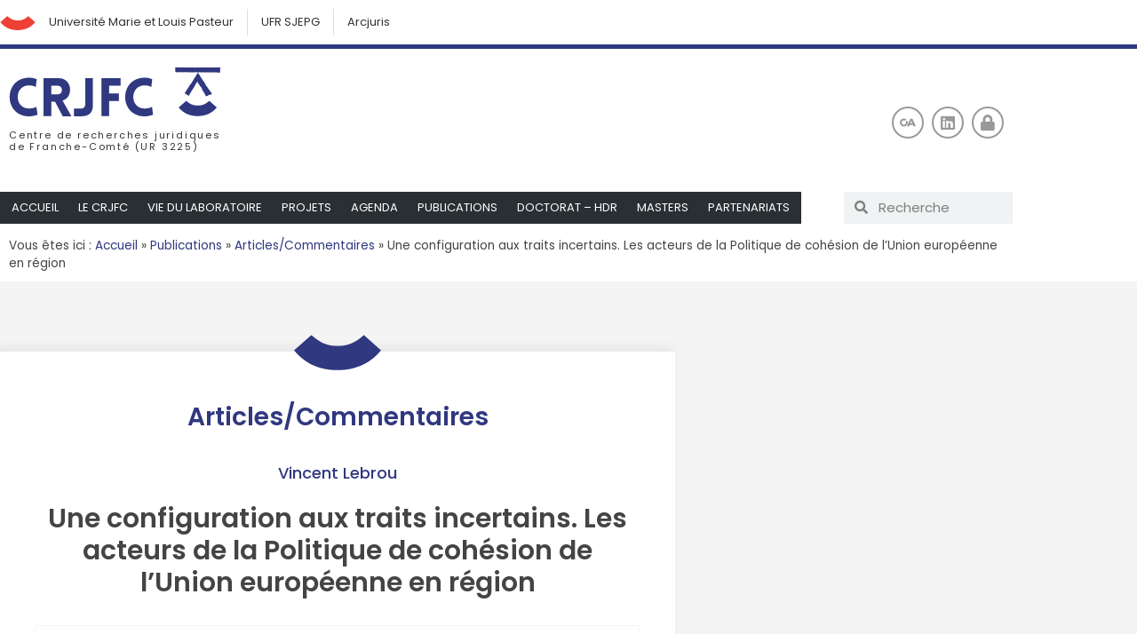

--- FILE ---
content_type: text/html; charset=UTF-8
request_url: http://crjfc.univ-fcomte.fr/2017/07/une-configuration-aux-traits-incertains-les-acteurs-de-la-politique-de-cohesion-de-lunion-europeenne-en-region/
body_size: 97586
content:
<!doctype html><html lang="fr-FR"><head><meta charset="UTF-8"><meta name="viewport" content="width=device-width, initial-scale=1"><link rel="profile" href="http://gmpg.org/xfn/11"><meta name='robots' content='index, follow, max-image-preview:large, max-snippet:-1, max-video-preview:-1' /><style>img:is([sizes="auto" i], [sizes^="auto," i]) { contain-intrinsic-size: 3000px 1500px }</style><link rel="dns-prefetch" href="//tarteaucitron.io"><link rel="preconnect" href="https://tarteaucitron.io" crossorigin=""><script type="text/javascript" src="https://tarteaucitron.io/load.js?domain=crjfc.univ-fcomte.fr&uuid=047b121a1b153d58d45a00ec99ff089ba0d32eef"></script> <title>Une configuration aux traits incertains. Les acteurs de la Politique de cohésion de l’Union européenne en région - CRJFC</title><link rel="canonical" href="http://crjfc.univ-fcomte.fr/2017/07/une-configuration-aux-traits-incertains-les-acteurs-de-la-politique-de-cohesion-de-lunion-europeenne-en-region/" /><meta property="og:locale" content="fr_FR" /><meta property="og:type" content="article" /><meta property="og:title" content="Une configuration aux traits incertains. Les acteurs de la Politique de cohésion de l’Union européenne en région - CRJFC" /><meta property="og:url" content="http://crjfc.univ-fcomte.fr/2017/07/une-configuration-aux-traits-incertains-les-acteurs-de-la-politique-de-cohesion-de-lunion-europeenne-en-region/" /><meta property="og:site_name" content="CRJFC" /><meta property="article:published_time" content="2017-07-03T07:17:00+00:00" /><meta property="article:modified_time" content="2020-01-13T08:18:20+00:00" /><meta property="og:image" content="http://crjfc.univ-fcomte.fr/wp-content/uploads/2020/02/crjfc_rs.jpg" /><meta property="og:image:width" content="1080" /><meta property="og:image:height" content="1080" /><meta property="og:image:type" content="image/jpeg" /><meta name="author" content="Laurent Kondratuk" /><meta name="twitter:card" content="summary_large_image" /><meta name="twitter:creator" content="@_crjfc" /><meta name="twitter:site" content="@_crjfc" /><meta name="twitter:label1" content="Écrit par" /><meta name="twitter:data1" content="Laurent Kondratuk" /> <script type="application/ld+json" class="yoast-schema-graph">{"@context":"https://schema.org","@graph":[{"@type":"Article","@id":"http://crjfc.univ-fcomte.fr/2017/07/une-configuration-aux-traits-incertains-les-acteurs-de-la-politique-de-cohesion-de-lunion-europeenne-en-region/#article","isPartOf":{"@id":"http://crjfc.univ-fcomte.fr/2017/07/une-configuration-aux-traits-incertains-les-acteurs-de-la-politique-de-cohesion-de-lunion-europeenne-en-region/"},"author":{"name":"Laurent Kondratuk","@id":"http://crjfc.univ-fcomte.fr/#/schema/person/e12d9f787009f0826f472637378558c6"},"headline":"Une configuration aux traits incertains. Les acteurs de la Politique de cohésion de l’Union européenne en région","datePublished":"2017-07-03T07:17:00+00:00","dateModified":"2020-01-13T08:18:20+00:00","mainEntityOfPage":{"@id":"http://crjfc.univ-fcomte.fr/2017/07/une-configuration-aux-traits-incertains-les-acteurs-de-la-politique-de-cohesion-de-lunion-europeenne-en-region/"},"wordCount":21,"commentCount":0,"publisher":{"@id":"http://crjfc.univ-fcomte.fr/#organization"},"articleSection":["Articles/Commentaires"],"inLanguage":"fr-FR","potentialAction":[{"@type":"CommentAction","name":"Comment","target":["http://crjfc.univ-fcomte.fr/2017/07/une-configuration-aux-traits-incertains-les-acteurs-de-la-politique-de-cohesion-de-lunion-europeenne-en-region/#respond"]}]},{"@type":"WebPage","@id":"http://crjfc.univ-fcomte.fr/2017/07/une-configuration-aux-traits-incertains-les-acteurs-de-la-politique-de-cohesion-de-lunion-europeenne-en-region/","url":"http://crjfc.univ-fcomte.fr/2017/07/une-configuration-aux-traits-incertains-les-acteurs-de-la-politique-de-cohesion-de-lunion-europeenne-en-region/","name":"Une configuration aux traits incertains. Les acteurs de la Politique de cohésion de l’Union européenne en région - CRJFC","isPartOf":{"@id":"http://crjfc.univ-fcomte.fr/#website"},"datePublished":"2017-07-03T07:17:00+00:00","dateModified":"2020-01-13T08:18:20+00:00","breadcrumb":{"@id":"http://crjfc.univ-fcomte.fr/2017/07/une-configuration-aux-traits-incertains-les-acteurs-de-la-politique-de-cohesion-de-lunion-europeenne-en-region/#breadcrumb"},"inLanguage":"fr-FR","potentialAction":[{"@type":"ReadAction","target":["http://crjfc.univ-fcomte.fr/2017/07/une-configuration-aux-traits-incertains-les-acteurs-de-la-politique-de-cohesion-de-lunion-europeenne-en-region/"]}]},{"@type":"BreadcrumbList","@id":"http://crjfc.univ-fcomte.fr/2017/07/une-configuration-aux-traits-incertains-les-acteurs-de-la-politique-de-cohesion-de-lunion-europeenne-en-region/#breadcrumb","itemListElement":[{"@type":"ListItem","position":1,"name":"Accueil","item":"http://crjfc.univ-fcomte.fr/"},{"@type":"ListItem","position":2,"name":"Publications","item":"http://crjfc.univ-fcomte.fr/publications/"},{"@type":"ListItem","position":3,"name":"Articles/Commentaires","item":"http://crjfc.univ-fcomte.fr/publications/articles/"},{"@type":"ListItem","position":4,"name":"Une configuration aux traits incertains. Les acteurs de la Politique de cohésion de l’Union européenne en région"}]},{"@type":"WebSite","@id":"http://crjfc.univ-fcomte.fr/#website","url":"http://crjfc.univ-fcomte.fr/","name":"CRJFC","description":"Centre de recherches juridiques de l&#039;université de Franche-Comté","publisher":{"@id":"http://crjfc.univ-fcomte.fr/#organization"},"potentialAction":[{"@type":"SearchAction","target":{"@type":"EntryPoint","urlTemplate":"http://crjfc.univ-fcomte.fr/?s={search_term_string}"},"query-input":{"@type":"PropertyValueSpecification","valueRequired":true,"valueName":"search_term_string"}}],"inLanguage":"fr-FR"},{"@type":"Organization","@id":"http://crjfc.univ-fcomte.fr/#organization","name":"CRJFC","url":"http://crjfc.univ-fcomte.fr/","logo":{"@type":"ImageObject","inLanguage":"fr-FR","@id":"http://crjfc.univ-fcomte.fr/#/schema/logo/image/","url":"http://crjfc.univ-fcomte.fr/wp-content/uploads/2019/11/crjfc.svg","contentUrl":"http://crjfc.univ-fcomte.fr/wp-content/uploads/2019/11/crjfc.svg","width":312,"height":74,"caption":"CRJFC"},"image":{"@id":"http://crjfc.univ-fcomte.fr/#/schema/logo/image/"},"sameAs":["https://x.com/_crjfc"]},{"@type":"Person","@id":"http://crjfc.univ-fcomte.fr/#/schema/person/e12d9f787009f0826f472637378558c6","name":"Laurent Kondratuk","image":{"@type":"ImageObject","inLanguage":"fr-FR","@id":"http://crjfc.univ-fcomte.fr/#/schema/person/image/","url":"https://secure.gravatar.com/avatar/86bfeaee9c54c2e187b5eb81361b548c?s=96&d=mm&r=g","contentUrl":"https://secure.gravatar.com/avatar/86bfeaee9c54c2e187b5eb81361b548c?s=96&d=mm&r=g","caption":"Laurent Kondratuk"}}]}</script> <link rel='dns-prefetch' href='//ajax.googleapis.com' /><link rel="alternate" type="application/rss+xml" title="CRJFC &raquo; Flux" href="http://crjfc.univ-fcomte.fr/feed/" /><link rel="alternate" type="application/rss+xml" title="CRJFC &raquo; Flux des commentaires" href="http://crjfc.univ-fcomte.fr/comments/feed/" /><link rel="alternate" type="application/rss+xml" title="CRJFC &raquo; Une configuration aux traits incertains. Les acteurs de la Politique de cohésion de l’Union européenne en région Flux des commentaires" href="http://crjfc.univ-fcomte.fr/2017/07/une-configuration-aux-traits-incertains-les-acteurs-de-la-politique-de-cohesion-de-lunion-europeenne-en-region/feed/" /> <script defer src="[data-uri]"></script> <link rel='stylesheet' id='embed-pdf-viewer-css' href='http://crjfc.univ-fcomte.fr/wp-content/plugins/embed-pdf-viewer/css/embed-pdf-viewer.css?ver=2.4.6' media='screen' /><style id='wp-emoji-styles-inline-css'>img.wp-smiley, img.emoji {
		display: inline !important;
		border: none !important;
		box-shadow: none !important;
		height: 1em !important;
		width: 1em !important;
		margin: 0 0.07em !important;
		vertical-align: -0.1em !important;
		background: none !important;
		padding: 0 !important;
	}</style><link rel='stylesheet' id='wp-block-library-css' href='http://crjfc.univ-fcomte.fr/wp-includes/css/dist/block-library/style.min.css?ver=6.7.4' media='all' /><style id='safe-svg-svg-icon-style-inline-css'>.safe-svg-cover{text-align:center}.safe-svg-cover .safe-svg-inside{display:inline-block;max-width:100%}.safe-svg-cover svg{fill:currentColor;height:100%;max-height:100%;max-width:100%;width:100%}</style><style id='global-styles-inline-css'>:root{--wp--preset--aspect-ratio--square: 1;--wp--preset--aspect-ratio--4-3: 4/3;--wp--preset--aspect-ratio--3-4: 3/4;--wp--preset--aspect-ratio--3-2: 3/2;--wp--preset--aspect-ratio--2-3: 2/3;--wp--preset--aspect-ratio--16-9: 16/9;--wp--preset--aspect-ratio--9-16: 9/16;--wp--preset--color--black: #000000;--wp--preset--color--cyan-bluish-gray: #abb8c3;--wp--preset--color--white: #ffffff;--wp--preset--color--pale-pink: #f78da7;--wp--preset--color--vivid-red: #cf2e2e;--wp--preset--color--luminous-vivid-orange: #ff6900;--wp--preset--color--luminous-vivid-amber: #fcb900;--wp--preset--color--light-green-cyan: #7bdcb5;--wp--preset--color--vivid-green-cyan: #00d084;--wp--preset--color--pale-cyan-blue: #8ed1fc;--wp--preset--color--vivid-cyan-blue: #0693e3;--wp--preset--color--vivid-purple: #9b51e0;--wp--preset--gradient--vivid-cyan-blue-to-vivid-purple: linear-gradient(135deg,rgba(6,147,227,1) 0%,rgb(155,81,224) 100%);--wp--preset--gradient--light-green-cyan-to-vivid-green-cyan: linear-gradient(135deg,rgb(122,220,180) 0%,rgb(0,208,130) 100%);--wp--preset--gradient--luminous-vivid-amber-to-luminous-vivid-orange: linear-gradient(135deg,rgba(252,185,0,1) 0%,rgba(255,105,0,1) 100%);--wp--preset--gradient--luminous-vivid-orange-to-vivid-red: linear-gradient(135deg,rgba(255,105,0,1) 0%,rgb(207,46,46) 100%);--wp--preset--gradient--very-light-gray-to-cyan-bluish-gray: linear-gradient(135deg,rgb(238,238,238) 0%,rgb(169,184,195) 100%);--wp--preset--gradient--cool-to-warm-spectrum: linear-gradient(135deg,rgb(74,234,220) 0%,rgb(151,120,209) 20%,rgb(207,42,186) 40%,rgb(238,44,130) 60%,rgb(251,105,98) 80%,rgb(254,248,76) 100%);--wp--preset--gradient--blush-light-purple: linear-gradient(135deg,rgb(255,206,236) 0%,rgb(152,150,240) 100%);--wp--preset--gradient--blush-bordeaux: linear-gradient(135deg,rgb(254,205,165) 0%,rgb(254,45,45) 50%,rgb(107,0,62) 100%);--wp--preset--gradient--luminous-dusk: linear-gradient(135deg,rgb(255,203,112) 0%,rgb(199,81,192) 50%,rgb(65,88,208) 100%);--wp--preset--gradient--pale-ocean: linear-gradient(135deg,rgb(255,245,203) 0%,rgb(182,227,212) 50%,rgb(51,167,181) 100%);--wp--preset--gradient--electric-grass: linear-gradient(135deg,rgb(202,248,128) 0%,rgb(113,206,126) 100%);--wp--preset--gradient--midnight: linear-gradient(135deg,rgb(2,3,129) 0%,rgb(40,116,252) 100%);--wp--preset--font-size--small: 13px;--wp--preset--font-size--medium: 20px;--wp--preset--font-size--large: 36px;--wp--preset--font-size--x-large: 42px;--wp--preset--spacing--20: 0.44rem;--wp--preset--spacing--30: 0.67rem;--wp--preset--spacing--40: 1rem;--wp--preset--spacing--50: 1.5rem;--wp--preset--spacing--60: 2.25rem;--wp--preset--spacing--70: 3.38rem;--wp--preset--spacing--80: 5.06rem;--wp--preset--shadow--natural: 6px 6px 9px rgba(0, 0, 0, 0.2);--wp--preset--shadow--deep: 12px 12px 50px rgba(0, 0, 0, 0.4);--wp--preset--shadow--sharp: 6px 6px 0px rgba(0, 0, 0, 0.2);--wp--preset--shadow--outlined: 6px 6px 0px -3px rgba(255, 255, 255, 1), 6px 6px rgba(0, 0, 0, 1);--wp--preset--shadow--crisp: 6px 6px 0px rgba(0, 0, 0, 1);}:root { --wp--style--global--content-size: 800px;--wp--style--global--wide-size: 1200px; }:where(body) { margin: 0; }.wp-site-blocks > .alignleft { float: left; margin-right: 2em; }.wp-site-blocks > .alignright { float: right; margin-left: 2em; }.wp-site-blocks > .aligncenter { justify-content: center; margin-left: auto; margin-right: auto; }:where(.wp-site-blocks) > * { margin-block-start: 24px; margin-block-end: 0; }:where(.wp-site-blocks) > :first-child { margin-block-start: 0; }:where(.wp-site-blocks) > :last-child { margin-block-end: 0; }:root { --wp--style--block-gap: 24px; }:root :where(.is-layout-flow) > :first-child{margin-block-start: 0;}:root :where(.is-layout-flow) > :last-child{margin-block-end: 0;}:root :where(.is-layout-flow) > *{margin-block-start: 24px;margin-block-end: 0;}:root :where(.is-layout-constrained) > :first-child{margin-block-start: 0;}:root :where(.is-layout-constrained) > :last-child{margin-block-end: 0;}:root :where(.is-layout-constrained) > *{margin-block-start: 24px;margin-block-end: 0;}:root :where(.is-layout-flex){gap: 24px;}:root :where(.is-layout-grid){gap: 24px;}.is-layout-flow > .alignleft{float: left;margin-inline-start: 0;margin-inline-end: 2em;}.is-layout-flow > .alignright{float: right;margin-inline-start: 2em;margin-inline-end: 0;}.is-layout-flow > .aligncenter{margin-left: auto !important;margin-right: auto !important;}.is-layout-constrained > .alignleft{float: left;margin-inline-start: 0;margin-inline-end: 2em;}.is-layout-constrained > .alignright{float: right;margin-inline-start: 2em;margin-inline-end: 0;}.is-layout-constrained > .aligncenter{margin-left: auto !important;margin-right: auto !important;}.is-layout-constrained > :where(:not(.alignleft):not(.alignright):not(.alignfull)){max-width: var(--wp--style--global--content-size);margin-left: auto !important;margin-right: auto !important;}.is-layout-constrained > .alignwide{max-width: var(--wp--style--global--wide-size);}body .is-layout-flex{display: flex;}.is-layout-flex{flex-wrap: wrap;align-items: center;}.is-layout-flex > :is(*, div){margin: 0;}body .is-layout-grid{display: grid;}.is-layout-grid > :is(*, div){margin: 0;}body{padding-top: 0px;padding-right: 0px;padding-bottom: 0px;padding-left: 0px;}a:where(:not(.wp-element-button)){text-decoration: underline;}:root :where(.wp-element-button, .wp-block-button__link){background-color: #32373c;border-width: 0;color: #fff;font-family: inherit;font-size: inherit;line-height: inherit;padding: calc(0.667em + 2px) calc(1.333em + 2px);text-decoration: none;}.has-black-color{color: var(--wp--preset--color--black) !important;}.has-cyan-bluish-gray-color{color: var(--wp--preset--color--cyan-bluish-gray) !important;}.has-white-color{color: var(--wp--preset--color--white) !important;}.has-pale-pink-color{color: var(--wp--preset--color--pale-pink) !important;}.has-vivid-red-color{color: var(--wp--preset--color--vivid-red) !important;}.has-luminous-vivid-orange-color{color: var(--wp--preset--color--luminous-vivid-orange) !important;}.has-luminous-vivid-amber-color{color: var(--wp--preset--color--luminous-vivid-amber) !important;}.has-light-green-cyan-color{color: var(--wp--preset--color--light-green-cyan) !important;}.has-vivid-green-cyan-color{color: var(--wp--preset--color--vivid-green-cyan) !important;}.has-pale-cyan-blue-color{color: var(--wp--preset--color--pale-cyan-blue) !important;}.has-vivid-cyan-blue-color{color: var(--wp--preset--color--vivid-cyan-blue) !important;}.has-vivid-purple-color{color: var(--wp--preset--color--vivid-purple) !important;}.has-black-background-color{background-color: var(--wp--preset--color--black) !important;}.has-cyan-bluish-gray-background-color{background-color: var(--wp--preset--color--cyan-bluish-gray) !important;}.has-white-background-color{background-color: var(--wp--preset--color--white) !important;}.has-pale-pink-background-color{background-color: var(--wp--preset--color--pale-pink) !important;}.has-vivid-red-background-color{background-color: var(--wp--preset--color--vivid-red) !important;}.has-luminous-vivid-orange-background-color{background-color: var(--wp--preset--color--luminous-vivid-orange) !important;}.has-luminous-vivid-amber-background-color{background-color: var(--wp--preset--color--luminous-vivid-amber) !important;}.has-light-green-cyan-background-color{background-color: var(--wp--preset--color--light-green-cyan) !important;}.has-vivid-green-cyan-background-color{background-color: var(--wp--preset--color--vivid-green-cyan) !important;}.has-pale-cyan-blue-background-color{background-color: var(--wp--preset--color--pale-cyan-blue) !important;}.has-vivid-cyan-blue-background-color{background-color: var(--wp--preset--color--vivid-cyan-blue) !important;}.has-vivid-purple-background-color{background-color: var(--wp--preset--color--vivid-purple) !important;}.has-black-border-color{border-color: var(--wp--preset--color--black) !important;}.has-cyan-bluish-gray-border-color{border-color: var(--wp--preset--color--cyan-bluish-gray) !important;}.has-white-border-color{border-color: var(--wp--preset--color--white) !important;}.has-pale-pink-border-color{border-color: var(--wp--preset--color--pale-pink) !important;}.has-vivid-red-border-color{border-color: var(--wp--preset--color--vivid-red) !important;}.has-luminous-vivid-orange-border-color{border-color: var(--wp--preset--color--luminous-vivid-orange) !important;}.has-luminous-vivid-amber-border-color{border-color: var(--wp--preset--color--luminous-vivid-amber) !important;}.has-light-green-cyan-border-color{border-color: var(--wp--preset--color--light-green-cyan) !important;}.has-vivid-green-cyan-border-color{border-color: var(--wp--preset--color--vivid-green-cyan) !important;}.has-pale-cyan-blue-border-color{border-color: var(--wp--preset--color--pale-cyan-blue) !important;}.has-vivid-cyan-blue-border-color{border-color: var(--wp--preset--color--vivid-cyan-blue) !important;}.has-vivid-purple-border-color{border-color: var(--wp--preset--color--vivid-purple) !important;}.has-vivid-cyan-blue-to-vivid-purple-gradient-background{background: var(--wp--preset--gradient--vivid-cyan-blue-to-vivid-purple) !important;}.has-light-green-cyan-to-vivid-green-cyan-gradient-background{background: var(--wp--preset--gradient--light-green-cyan-to-vivid-green-cyan) !important;}.has-luminous-vivid-amber-to-luminous-vivid-orange-gradient-background{background: var(--wp--preset--gradient--luminous-vivid-amber-to-luminous-vivid-orange) !important;}.has-luminous-vivid-orange-to-vivid-red-gradient-background{background: var(--wp--preset--gradient--luminous-vivid-orange-to-vivid-red) !important;}.has-very-light-gray-to-cyan-bluish-gray-gradient-background{background: var(--wp--preset--gradient--very-light-gray-to-cyan-bluish-gray) !important;}.has-cool-to-warm-spectrum-gradient-background{background: var(--wp--preset--gradient--cool-to-warm-spectrum) !important;}.has-blush-light-purple-gradient-background{background: var(--wp--preset--gradient--blush-light-purple) !important;}.has-blush-bordeaux-gradient-background{background: var(--wp--preset--gradient--blush-bordeaux) !important;}.has-luminous-dusk-gradient-background{background: var(--wp--preset--gradient--luminous-dusk) !important;}.has-pale-ocean-gradient-background{background: var(--wp--preset--gradient--pale-ocean) !important;}.has-electric-grass-gradient-background{background: var(--wp--preset--gradient--electric-grass) !important;}.has-midnight-gradient-background{background: var(--wp--preset--gradient--midnight) !important;}.has-small-font-size{font-size: var(--wp--preset--font-size--small) !important;}.has-medium-font-size{font-size: var(--wp--preset--font-size--medium) !important;}.has-large-font-size{font-size: var(--wp--preset--font-size--large) !important;}.has-x-large-font-size{font-size: var(--wp--preset--font-size--x-large) !important;}
:root :where(.wp-block-pullquote){font-size: 1.5em;line-height: 1.6;}</style><link rel='stylesheet' id='ctf_styles-css' href='http://crjfc.univ-fcomte.fr/wp-content/plugins/custom-twitter-feeds/css/ctf-styles.min.css?ver=2.3.1' media='all' /><link rel='stylesheet' id='wp-hal-style1-css' href='http://crjfc.univ-fcomte.fr/wp-content/plugins/hal/css/style.css?ver=6.7.4' media='all' /><link rel='stylesheet' id='parent-style-css' href='http://crjfc.univ-fcomte.fr/wp-content/themes/hello-elementor/style.css?ver=6.7.4' media='all' /><link rel='stylesheet' id='parent-theme-css' href='http://crjfc.univ-fcomte.fr/wp-content/themes/hello-elementor/footer.php?ver=6.7.4' media='all' /><link rel='stylesheet' id='hello-elementor-css' href='http://crjfc.univ-fcomte.fr/wp-content/themes/hello-elementor/assets/css/reset.css?ver=3.4.6' media='all' /><link rel='stylesheet' id='hello-elementor-theme-style-css' href='http://crjfc.univ-fcomte.fr/wp-content/themes/hello-elementor/assets/css/theme.css?ver=3.4.6' media='all' /><link rel='stylesheet' id='hello-elementor-header-footer-css' href='http://crjfc.univ-fcomte.fr/wp-content/themes/hello-elementor/assets/css/header-footer.css?ver=3.4.6' media='all' /><link rel='stylesheet' id='elementor-frontend-css' href='http://crjfc.univ-fcomte.fr/wp-content/plugins/elementor/assets/css/frontend.min.css?ver=3.34.4' media='all' /><link rel='stylesheet' id='widget-nav-menu-css' href='http://crjfc.univ-fcomte.fr/wp-content/plugins/elementor-pro/assets/css/widget-nav-menu.min.css?ver=3.34.3' media='all' /><link rel='stylesheet' id='widget-image-css' href='http://crjfc.univ-fcomte.fr/wp-content/plugins/elementor/assets/css/widget-image.min.css?ver=3.34.4' media='all' /><link rel='stylesheet' id='widget-search-form-css' href='http://crjfc.univ-fcomte.fr/wp-content/plugins/elementor-pro/assets/css/widget-search-form.min.css?ver=3.34.3' media='all' /><link rel='stylesheet' id='elementor-icons-shared-0-css' href='http://crjfc.univ-fcomte.fr/wp-content/plugins/elementor/assets/lib/font-awesome/css/fontawesome.min.css?ver=5.15.3' media='all' /><link rel='stylesheet' id='elementor-icons-fa-solid-css' href='http://crjfc.univ-fcomte.fr/wp-content/plugins/elementor/assets/lib/font-awesome/css/solid.min.css?ver=5.15.3' media='all' /><link rel='stylesheet' id='widget-social-icons-css' href='http://crjfc.univ-fcomte.fr/wp-content/plugins/elementor/assets/css/widget-social-icons.min.css?ver=3.34.4' media='all' /><link rel='stylesheet' id='e-apple-webkit-css' href='http://crjfc.univ-fcomte.fr/wp-content/plugins/elementor/assets/css/conditionals/apple-webkit.min.css?ver=3.34.4' media='all' /><link rel='stylesheet' id='e-sticky-css' href='http://crjfc.univ-fcomte.fr/wp-content/plugins/elementor-pro/assets/css/modules/sticky.min.css?ver=3.34.3' media='all' /><link rel='stylesheet' id='widget-breadcrumbs-css' href='http://crjfc.univ-fcomte.fr/wp-content/plugins/elementor-pro/assets/css/widget-breadcrumbs.min.css?ver=3.34.3' media='all' /><link rel='stylesheet' id='widget-icon-list-css' href='http://crjfc.univ-fcomte.fr/wp-content/plugins/elementor/assets/css/widget-icon-list.min.css?ver=3.34.4' media='all' /><link rel='stylesheet' id='widget-heading-css' href='http://crjfc.univ-fcomte.fr/wp-content/plugins/elementor/assets/css/widget-heading.min.css?ver=3.34.4' media='all' /><link rel='stylesheet' id='widget-form-css' href='http://crjfc.univ-fcomte.fr/wp-content/plugins/elementor-pro/assets/css/widget-form.min.css?ver=3.34.3' media='all' /><link rel='stylesheet' id='widget-post-info-css' href='http://crjfc.univ-fcomte.fr/wp-content/plugins/elementor-pro/assets/css/widget-post-info.min.css?ver=3.34.3' media='all' /><link rel='stylesheet' id='elementor-icons-fa-regular-css' href='http://crjfc.univ-fcomte.fr/wp-content/plugins/elementor/assets/lib/font-awesome/css/regular.min.css?ver=5.15.3' media='all' /><link rel='stylesheet' id='widget-spacer-css' href='http://crjfc.univ-fcomte.fr/wp-content/plugins/elementor/assets/css/widget-spacer.min.css?ver=3.34.4' media='all' /><link rel='stylesheet' id='widget-post-navigation-css' href='http://crjfc.univ-fcomte.fr/wp-content/plugins/elementor-pro/assets/css/widget-post-navigation.min.css?ver=3.34.3' media='all' /><link rel='stylesheet' id='elementor-icons-css' href='http://crjfc.univ-fcomte.fr/wp-content/plugins/elementor/assets/lib/eicons/css/elementor-icons.min.css?ver=5.46.0' media='all' /><link rel='stylesheet' id='elementor-post-3924-css' href='http://crjfc.univ-fcomte.fr/wp-content/uploads/elementor/css/post-3924.css?ver=1769682874' media='all' /><link rel='stylesheet' id='elementor-post-6-css' href='http://crjfc.univ-fcomte.fr/wp-content/uploads/elementor/css/post-6.css?ver=1769682874' media='all' /><link rel='stylesheet' id='elementor-post-1232-css' href='http://crjfc.univ-fcomte.fr/wp-content/uploads/elementor/css/post-1232.css?ver=1769682874' media='all' /><link rel='stylesheet' id='elementor-post-2403-css' href='http://crjfc.univ-fcomte.fr/wp-content/uploads/elementor/css/post-2403.css?ver=1769682961' media='all' /><link rel='stylesheet' id='sib-front-css-css' href='http://crjfc.univ-fcomte.fr/wp-content/plugins/mailin/css/mailin-front.css?ver=6.7.4' media='all' /><link rel='stylesheet' id='ecs-styles-css' href='http://crjfc.univ-fcomte.fr/wp-content/plugins/ele-custom-skin/assets/css/ecs-style.css?ver=3.1.9' media='all' /><link rel='stylesheet' id='elementor-post-338-css' href='http://crjfc.univ-fcomte.fr/wp-content/uploads/elementor/css/post-338.css?ver=1641996271' media='all' /><link rel='stylesheet' id='elementor-post-580-css' href='http://crjfc.univ-fcomte.fr/wp-content/uploads/elementor/css/post-580.css?ver=1641995992' media='all' /><link rel='stylesheet' id='elementor-post-1306-css' href='http://crjfc.univ-fcomte.fr/wp-content/uploads/elementor/css/post-1306.css?ver=1641996082' media='all' /><link rel='stylesheet' id='elementor-post-2150-css' href='http://crjfc.univ-fcomte.fr/wp-content/uploads/elementor/css/post-2150.css?ver=1575303089' media='all' /><link rel='stylesheet' id='elementor-gf-local-poppins-css' href='http://crjfc.univ-fcomte.fr/wp-content/uploads/elementor/google-fonts/css/poppins.css?ver=1742226092' media='all' /><link rel='stylesheet' id='elementor-icons-fa-brands-css' href='http://crjfc.univ-fcomte.fr/wp-content/plugins/elementor/assets/lib/font-awesome/css/brands.min.css?ver=5.15.3' media='all' /> <script defer src="http://crjfc.univ-fcomte.fr/wp-includes/js/jquery/jquery.min.js?ver=3.7.1" id="jquery-core-js"></script> <script defer src="http://crjfc.univ-fcomte.fr/wp-includes/js/jquery/jquery-migrate.min.js?ver=3.4.1" id="jquery-migrate-js"></script> <script defer id="ecs_ajax_load-js-extra" src="[data-uri]"></script> <script defer src="http://crjfc.univ-fcomte.fr/wp-content/cache/autoptimize/js/autoptimize_single_6a414b257267a883c6dd13b3c66b8596.js?ver=3.1.9" id="ecs_ajax_load-js"></script> <script defer id="sib-front-js-js-extra" src="[data-uri]"></script> <script defer src="http://crjfc.univ-fcomte.fr/wp-content/cache/autoptimize/js/autoptimize_single_84e18e27eece4754ccb51cd2b604c6b5.js?ver=1769355524" id="sib-front-js-js"></script> <script defer src="http://crjfc.univ-fcomte.fr/wp-content/cache/autoptimize/js/autoptimize_single_447712f49ef92d24eda0381882e5f00b.js?ver=3.1.9" id="ecs-script-js"></script> <link rel="https://api.w.org/" href="http://crjfc.univ-fcomte.fr/wp-json/" /><link rel="alternate" title="JSON" type="application/json" href="http://crjfc.univ-fcomte.fr/wp-json/wp/v2/posts/3668" /><link rel="EditURI" type="application/rsd+xml" title="RSD" href="http://crjfc.univ-fcomte.fr/xmlrpc.php?rsd" /><link rel='shortlink' href='http://crjfc.univ-fcomte.fr/?p=3668' /><link rel="alternate" title="oEmbed (JSON)" type="application/json+oembed" href="http://crjfc.univ-fcomte.fr/wp-json/oembed/1.0/embed?url=http%3A%2F%2Fcrjfc.univ-fcomte.fr%2F2017%2F07%2Fune-configuration-aux-traits-incertains-les-acteurs-de-la-politique-de-cohesion-de-lunion-europeenne-en-region%2F" /><link rel="alternate" title="oEmbed (XML)" type="text/xml+oembed" href="http://crjfc.univ-fcomte.fr/wp-json/oembed/1.0/embed?url=http%3A%2F%2Fcrjfc.univ-fcomte.fr%2F2017%2F07%2Fune-configuration-aux-traits-incertains-les-acteurs-de-la-politique-de-cohesion-de-lunion-europeenne-en-region%2F&#038;format=xml" /> <style type="text/css">.ctf {font-family: 'Poppins', san-serif;}</style><meta name="generator" content="Elementor 3.34.4; features: additional_custom_breakpoints; settings: css_print_method-external, google_font-enabled, font_display-auto"><style>.e-con.e-parent:nth-of-type(n+4):not(.e-lazyloaded):not(.e-no-lazyload),
				.e-con.e-parent:nth-of-type(n+4):not(.e-lazyloaded):not(.e-no-lazyload) * {
					background-image: none !important;
				}
				@media screen and (max-height: 1024px) {
					.e-con.e-parent:nth-of-type(n+3):not(.e-lazyloaded):not(.e-no-lazyload),
					.e-con.e-parent:nth-of-type(n+3):not(.e-lazyloaded):not(.e-no-lazyload) * {
						background-image: none !important;
					}
				}
				@media screen and (max-height: 640px) {
					.e-con.e-parent:nth-of-type(n+2):not(.e-lazyloaded):not(.e-no-lazyload),
					.e-con.e-parent:nth-of-type(n+2):not(.e-lazyloaded):not(.e-no-lazyload) * {
						background-image: none !important;
					}
				}</style><link rel="icon" href="http://crjfc.univ-fcomte.fr/wp-content/uploads/2020/02/cropped-crjfc_ico-32x32.png" sizes="32x32" /><link rel="icon" href="http://crjfc.univ-fcomte.fr/wp-content/uploads/2020/02/cropped-crjfc_ico-192x192.png" sizes="192x192" /><link rel="apple-touch-icon" href="http://crjfc.univ-fcomte.fr/wp-content/uploads/2020/02/cropped-crjfc_ico-180x180.png" /><meta name="msapplication-TileImage" content="http://crjfc.univ-fcomte.fr/wp-content/uploads/2020/02/cropped-crjfc_ico-270x270.png" /><style type="text/css" media="screen">@import url( http://crjfc.univ-fcomte.fr/wp-content/themes/crjfc/style.css );</style></head><body class="post-template-default single single-post postid-3668 single-format-standard wp-custom-logo wp-embed-responsive hello-elementor-default elementor-default elementor-kit-3924 elementor-page-2403"><header data-elementor-type="header" data-elementor-id="6" class="elementor elementor-6 elementor-location-header" data-elementor-post-type="elementor_library"><section class="elementor-section elementor-top-section elementor-element elementor-element-5944ece elementor-section-content-middle elementor-section-boxed elementor-section-height-default elementor-section-height-default" data-id="5944ece" data-element_type="section"><div class="elementor-container elementor-column-gap-default"><div class="elementor-column elementor-col-100 elementor-top-column elementor-element elementor-element-f23db19" data-id="f23db19" data-element_type="column"><div class="elementor-widget-wrap elementor-element-populated"><div class="elementor-element elementor-element-6e9041a elementor-widget__width-auto elementor-view-default elementor-widget elementor-widget-icon" data-id="6e9041a" data-element_type="widget" data-widget_type="icon.default"><div class="elementor-widget-container"><div class="elementor-icon-wrapper"> <a class="elementor-icon" href="http://www.univ-fcomte.fr/"> <svg xmlns="http://www.w3.org/2000/svg" xmlns:xlink="http://www.w3.org/1999/xlink" id="Calque_1" x="0px" y="0px" viewBox="0 0 57 24" style="enable-background:new 0 0 57 24;" xml:space="preserve"> <g> <path class="st0" d="M56.4,10.6l-11-9.8C42.7,3.3,40,5,37.5,6.1s-5.4,1.7-8.7,1.7c-0.1,0-0.2,0-0.3,0s-0.2,0-0.3,0 c-3.2,0-6.1-0.6-8.6-1.7C17,5,14.4,3.1,11.7,0.8L0.6,10.6c3,3.8,6.7,6.7,10.9,9c0.9,0.4,1.8,0.8,2.8,1.2c3.8,1.5,7.9,2.3,12.2,2.5 c0.5,0,0.9,0,1.4,0c0.2,0,0.3,0,0.5,0s0.4,0,0.5,0c0.5,0,0.9,0,1.4,0c4.4-0.2,8.4-1,12.2-2.5c1-0.4,1.9-0.8,2.8-1.2 C49.7,17.4,53.3,14.4,56.4,10.6"></path> </g> </svg> </a></div></div></div><div class="elementor-element elementor-element-fc1720f elementor-nav-menu__align-start elementor-nav-menu--dropdown-none elementor-widget__width-auto elementor-widget elementor-widget-nav-menu" data-id="fc1720f" data-element_type="widget" data-settings="{&quot;submenu_icon&quot;:{&quot;value&quot;:&quot;&lt;i class=\&quot;fas fa-chevron-down\&quot; aria-hidden=\&quot;true\&quot;&gt;&lt;\/i&gt;&quot;,&quot;library&quot;:&quot;fa-solid&quot;},&quot;layout&quot;:&quot;horizontal&quot;}" data-widget_type="nav-menu.default"><div class="elementor-widget-container"><nav aria-label="Menu" class="elementor-nav-menu--main elementor-nav-menu__container elementor-nav-menu--layout-horizontal e--pointer-background e--animation-fade"><ul id="menu-1-fc1720f" class="elementor-nav-menu"><li class="menu-item menu-item-type-custom menu-item-object-custom menu-item-47"><a href="http://www.univ-fcomte.fr/" class="elementor-item">Université Marie et Louis Pasteur</a></li><li class="menu-item menu-item-type-custom menu-item-object-custom menu-item-46"><a href="http://sjepg.univ-fcomte.fr/" class="elementor-item">UFR SJEPG</a></li><li class="menu-item menu-item-type-custom menu-item-object-custom menu-item-49"><a href="https://arcjuris.org/" class="elementor-item">Arcjuris</a></li></ul></nav><nav class="elementor-nav-menu--dropdown elementor-nav-menu__container" aria-hidden="true"><ul id="menu-2-fc1720f" class="elementor-nav-menu"><li class="menu-item menu-item-type-custom menu-item-object-custom menu-item-47"><a href="http://www.univ-fcomte.fr/" class="elementor-item" tabindex="-1">Université Marie et Louis Pasteur</a></li><li class="menu-item menu-item-type-custom menu-item-object-custom menu-item-46"><a href="http://sjepg.univ-fcomte.fr/" class="elementor-item" tabindex="-1">UFR SJEPG</a></li><li class="menu-item menu-item-type-custom menu-item-object-custom menu-item-49"><a href="https://arcjuris.org/" class="elementor-item" tabindex="-1">Arcjuris</a></li></ul></nav></div></div></div></div></div></section><section class="elementor-section elementor-top-section elementor-element elementor-element-517974d elementor-section-boxed elementor-section-height-default elementor-section-height-default" data-id="517974d" data-element_type="section" data-settings="{&quot;background_background&quot;:&quot;classic&quot;}"><div class="elementor-container elementor-column-gap-default"><div class="elementor-column elementor-col-50 elementor-top-column elementor-element elementor-element-1c1bf3e" data-id="1c1bf3e" data-element_type="column"><div class="elementor-widget-wrap elementor-element-populated"><div class="elementor-element elementor-element-573b5e7 svg elementor-widget elementor-widget-theme-site-logo elementor-widget-image" data-id="573b5e7" data-element_type="widget" data-widget_type="theme-site-logo.default"><div class="elementor-widget-container"> <a href="http://crjfc.univ-fcomte.fr"> <img width="312" height="74" src="http://crjfc.univ-fcomte.fr/wp-content/uploads/2019/11/crjfc.svg" class="attachment-full size-full wp-image-836" alt="CRJFC" /> </a></div></div><div class="elementor-element elementor-element-c23b5f6 elementor-widget elementor-widget-text-editor" data-id="c23b5f6" data-element_type="widget" data-widget_type="text-editor.default"><div class="elementor-widget-container"><p>Centre de recherches juridiques <br>de Franche-Comté (UR 3225)</p></div></div><div class="elementor-element elementor-element-fd91390 elementor-search-form--skin-full_screen elementor-widget-mobile__width-initial elementor-fixed elementor-hidden-desktop elementor-widget-tablet__width-initial elementor-widget elementor-widget-search-form" data-id="fd91390" data-element_type="widget" data-settings="{&quot;skin&quot;:&quot;full_screen&quot;,&quot;_position&quot;:&quot;fixed&quot;}" data-widget_type="search-form.default"><div class="elementor-widget-container"> <search role="search"><form class="elementor-search-form" action="http://crjfc.univ-fcomte.fr" method="get"><div class="elementor-search-form__toggle" role="button" tabindex="0" aria-label="Rechercher "> <i aria-hidden="true" class="fas fa-search"></i></div><div class="elementor-search-form__container"> <label class="elementor-screen-only" for="elementor-search-form-fd91390">Rechercher </label> <input id="elementor-search-form-fd91390" placeholder="Rechercher ..." class="elementor-search-form__input" type="search" name="s" value=""><div class="dialog-lightbox-close-button dialog-close-button" role="button" tabindex="0" aria-label="Fermer ce champ de recherche."> <i aria-hidden="true" class="eicon-close"></i></div></div></form> </search></div></div></div></div><div class="elementor-column elementor-col-50 elementor-top-column elementor-element elementor-element-0055b68" data-id="0055b68" data-element_type="column"><div class="elementor-widget-wrap elementor-element-populated"><div class="elementor-element elementor-element-32f031e elementor-shape-circle e-grid-align-right e-grid-align-mobile-center elementor-grid-0 elementor-widget elementor-widget-social-icons" data-id="32f031e" data-element_type="widget" data-widget_type="social-icons.default"><div class="elementor-widget-container"><div class="elementor-social-icons-wrapper elementor-grid" role="list"> <span class="elementor-grid-item" role="listitem"> <a class="elementor-icon elementor-social-icon elementor-social-icon-Archive ouverte elementor-repeater-item-8f091ea" href="https://hal.archives-ouvertes.fr/CRJFC" target="_blank"> <span class="elementor-screen-only">Archive Ouverte</span> <svg xmlns="http://www.w3.org/2000/svg" xmlns:xlink="http://www.w3.org/1999/xlink" id="Calque_1" x="0px" y="0px" viewBox="0 0 56.7 28.4" style="enable-background:new 0 0 56.7 28.4;" xml:space="preserve"><g> <path class="st0" d="M46.6,22.5H35.1l-2.1,5.3h-7.8l12-27.2h7.6l12,27.2h-8L46.6,22.5z M44.3,16.8l-3.5-8.7l-3.5,8.7H44.3z"></path></g><path class="st0" d="M25.7,6c-1,2-2.6,3.7-4.6,4.8c0.5,1,0.8,2.2,0.8,3.4c0,4.3-3.5,7.8-7.8,7.8c-4.3,0-7.8-3.5-7.8-7.8  c0-4.3,3.5-7.8,7.8-7.8c1.6,0,3,0.5,4.2,1.2c2.1-0.8,3.7-2.6,4.3-4.8c-2.4-1.8-5.3-2.8-8.5-2.8C6.3,0.1,0,6.4,0,14.2  C0,22,6.3,28.3,14.1,28.3c7.8,0,14.1-6.3,14.1-14.1C28.3,11.1,27.3,8.3,25.7,6z"></path></svg> </a> </span> <span class="elementor-grid-item" role="listitem"> <a class="elementor-icon elementor-social-icon elementor-social-icon-linkedin elementor-repeater-item-74ab9c3" href="https://www.linkedin.com/company/crjfc" target="_blank"> <span class="elementor-screen-only">Linkedin</span> <i aria-hidden="true" class="fab fa-linkedin"></i> </a> </span> <span class="elementor-grid-item" role="listitem"> <a class="elementor-icon elementor-social-icon elementor-social-icon-lock elementor-repeater-item-c7381c2" href="http://crjfc.univ-fcomte.fr/espace-membres/"> <span class="elementor-screen-only">Lock</span> <i aria-hidden="true" class="fas fa-lock"></i> </a> </span></div></div></div></div></div></div></section><section class="elementor-section elementor-top-section elementor-element elementor-element-26a09b9 elementor-section-boxed elementor-section-height-default elementor-section-height-default" data-id="26a09b9" data-element_type="section" data-settings="{&quot;background_background&quot;:&quot;classic&quot;,&quot;sticky&quot;:&quot;top&quot;,&quot;sticky_on&quot;:[&quot;desktop&quot;,&quot;tablet&quot;,&quot;mobile&quot;],&quot;sticky_offset&quot;:0,&quot;sticky_effects_offset&quot;:0,&quot;sticky_anchor_link_offset&quot;:0}"><div class="elementor-container elementor-column-gap-default"><div class="elementor-column elementor-col-100 elementor-top-column elementor-element elementor-element-6e8fa19" data-id="6e8fa19" data-element_type="column"><div class="elementor-widget-wrap elementor-element-populated"><div class="elementor-element elementor-element-9934697 elementor-nav-menu__align-start elementor-widget__width-initial elementor-nav-menu--dropdown-none elementor-widget-mobile__width-initial elementor-widget elementor-widget-nav-menu" data-id="9934697" data-element_type="widget" data-settings="{&quot;layout&quot;:&quot;horizontal&quot;,&quot;submenu_icon&quot;:{&quot;value&quot;:&quot;&lt;i class=\&quot;fas fa-caret-down\&quot; aria-hidden=\&quot;true\&quot;&gt;&lt;\/i&gt;&quot;,&quot;library&quot;:&quot;fa-solid&quot;}}" data-widget_type="nav-menu.default"><div class="elementor-widget-container"><nav aria-label="Menu" class="elementor-nav-menu--main elementor-nav-menu__container elementor-nav-menu--layout-horizontal e--pointer-background e--animation-fade"><ul id="menu-1-9934697" class="elementor-nav-menu"><li class="menu-item menu-item-type-custom menu-item-object-custom menu-item-home menu-item-17"><a href="http://crjfc.univ-fcomte.fr/" class="elementor-item">Accueil</a></li><li class="menu-item menu-item-type-post_type menu-item-object-page menu-item-has-children menu-item-3296"><a href="http://crjfc.univ-fcomte.fr/crjfc/" class="elementor-item">Le CRJFC</a><ul class="sub-menu elementor-nav-menu--dropdown"><li class="menu-item menu-item-type-post_type menu-item-object-page menu-item-414"><a href="http://crjfc.univ-fcomte.fr/crjfc/" class="elementor-sub-item">Présentation</a></li><li class="menu-item menu-item-type-post_type menu-item-object-page menu-item-224"><a href="http://crjfc.univ-fcomte.fr/membres/" class="elementor-sub-item">Membres</a></li></ul></li><li class="menu-item menu-item-type-taxonomy menu-item-object-category menu-item-2082"><a href="http://crjfc.univ-fcomte.fr/vie-du-laboratoire/" class="elementor-item">Vie du laboratoire</a></li><li class="menu-item menu-item-type-post_type menu-item-object-page menu-item-5752"><a href="http://crjfc.univ-fcomte.fr/projets/" class="elementor-item">Projets</a></li><li class="menu-item menu-item-type-taxonomy menu-item-object-category menu-item-602"><a href="http://crjfc.univ-fcomte.fr/agenda/" class="elementor-item">Agenda</a></li><li class="menu-item menu-item-type-taxonomy menu-item-object-category current-post-ancestor menu-item-1171"><a href="http://crjfc.univ-fcomte.fr/publications/" class="elementor-item">Publications</a></li><li class="menu-item menu-item-type-post_type menu-item-object-page menu-item-has-children menu-item-872"><a href="http://crjfc.univ-fcomte.fr/doctorat/" class="elementor-item">Doctorat – HDR</a><ul class="sub-menu elementor-nav-menu--dropdown"><li class="menu-item menu-item-type-post_type menu-item-object-page menu-item-2181"><a href="http://crjfc.univ-fcomte.fr/doctorat/" class="elementor-sub-item">Faire une thèse et une HDR</a></li><li class="menu-item menu-item-type-post_type menu-item-object-page menu-item-3302"><a href="http://crjfc.univ-fcomte.fr/theses-en-cours/" class="elementor-sub-item">Thèses en cours</a></li><li class="menu-item menu-item-type-post_type menu-item-object-page menu-item-2180"><a href="http://crjfc.univ-fcomte.fr/theses-soutenues/" class="elementor-sub-item">Thèses soutenues</a></li><li class="menu-item menu-item-type-taxonomy menu-item-object-category menu-item-3313"><a href="http://crjfc.univ-fcomte.fr/agenda/formations-doctorales/" class="elementor-sub-item">Formations doctorales</a></li></ul></li><li class="menu-item menu-item-type-post_type menu-item-object-page menu-item-has-children menu-item-876"><a href="http://crjfc.univ-fcomte.fr/masters/" class="elementor-item">Masters</a><ul class="sub-menu elementor-nav-menu--dropdown"><li class="menu-item menu-item-type-post_type menu-item-object-page menu-item-3815"><a href="http://crjfc.univ-fcomte.fr/masters/" class="elementor-sub-item">Présentation des formations</a></li><li class="menu-item menu-item-type-taxonomy menu-item-object-category menu-item-3814"><a href="http://crjfc.univ-fcomte.fr/publications/memoires/" class="elementor-sub-item">Mémoires et rapports</a></li></ul></li><li class="menu-item menu-item-type-post_type menu-item-object-page menu-item-8780"><a href="http://crjfc.univ-fcomte.fr/partenariats/" class="elementor-item">Partenariats</a></li></ul></nav><nav class="elementor-nav-menu--dropdown elementor-nav-menu__container" aria-hidden="true"><ul id="menu-2-9934697" class="elementor-nav-menu"><li class="menu-item menu-item-type-custom menu-item-object-custom menu-item-home menu-item-17"><a href="http://crjfc.univ-fcomte.fr/" class="elementor-item" tabindex="-1">Accueil</a></li><li class="menu-item menu-item-type-post_type menu-item-object-page menu-item-has-children menu-item-3296"><a href="http://crjfc.univ-fcomte.fr/crjfc/" class="elementor-item" tabindex="-1">Le CRJFC</a><ul class="sub-menu elementor-nav-menu--dropdown"><li class="menu-item menu-item-type-post_type menu-item-object-page menu-item-414"><a href="http://crjfc.univ-fcomte.fr/crjfc/" class="elementor-sub-item" tabindex="-1">Présentation</a></li><li class="menu-item menu-item-type-post_type menu-item-object-page menu-item-224"><a href="http://crjfc.univ-fcomte.fr/membres/" class="elementor-sub-item" tabindex="-1">Membres</a></li></ul></li><li class="menu-item menu-item-type-taxonomy menu-item-object-category menu-item-2082"><a href="http://crjfc.univ-fcomte.fr/vie-du-laboratoire/" class="elementor-item" tabindex="-1">Vie du laboratoire</a></li><li class="menu-item menu-item-type-post_type menu-item-object-page menu-item-5752"><a href="http://crjfc.univ-fcomte.fr/projets/" class="elementor-item" tabindex="-1">Projets</a></li><li class="menu-item menu-item-type-taxonomy menu-item-object-category menu-item-602"><a href="http://crjfc.univ-fcomte.fr/agenda/" class="elementor-item" tabindex="-1">Agenda</a></li><li class="menu-item menu-item-type-taxonomy menu-item-object-category current-post-ancestor menu-item-1171"><a href="http://crjfc.univ-fcomte.fr/publications/" class="elementor-item" tabindex="-1">Publications</a></li><li class="menu-item menu-item-type-post_type menu-item-object-page menu-item-has-children menu-item-872"><a href="http://crjfc.univ-fcomte.fr/doctorat/" class="elementor-item" tabindex="-1">Doctorat – HDR</a><ul class="sub-menu elementor-nav-menu--dropdown"><li class="menu-item menu-item-type-post_type menu-item-object-page menu-item-2181"><a href="http://crjfc.univ-fcomte.fr/doctorat/" class="elementor-sub-item" tabindex="-1">Faire une thèse et une HDR</a></li><li class="menu-item menu-item-type-post_type menu-item-object-page menu-item-3302"><a href="http://crjfc.univ-fcomte.fr/theses-en-cours/" class="elementor-sub-item" tabindex="-1">Thèses en cours</a></li><li class="menu-item menu-item-type-post_type menu-item-object-page menu-item-2180"><a href="http://crjfc.univ-fcomte.fr/theses-soutenues/" class="elementor-sub-item" tabindex="-1">Thèses soutenues</a></li><li class="menu-item menu-item-type-taxonomy menu-item-object-category menu-item-3313"><a href="http://crjfc.univ-fcomte.fr/agenda/formations-doctorales/" class="elementor-sub-item" tabindex="-1">Formations doctorales</a></li></ul></li><li class="menu-item menu-item-type-post_type menu-item-object-page menu-item-has-children menu-item-876"><a href="http://crjfc.univ-fcomte.fr/masters/" class="elementor-item" tabindex="-1">Masters</a><ul class="sub-menu elementor-nav-menu--dropdown"><li class="menu-item menu-item-type-post_type menu-item-object-page menu-item-3815"><a href="http://crjfc.univ-fcomte.fr/masters/" class="elementor-sub-item" tabindex="-1">Présentation des formations</a></li><li class="menu-item menu-item-type-taxonomy menu-item-object-category menu-item-3814"><a href="http://crjfc.univ-fcomte.fr/publications/memoires/" class="elementor-sub-item" tabindex="-1">Mémoires et rapports</a></li></ul></li><li class="menu-item menu-item-type-post_type menu-item-object-page menu-item-8780"><a href="http://crjfc.univ-fcomte.fr/partenariats/" class="elementor-item" tabindex="-1">Partenariats</a></li></ul></nav></div></div><div class="elementor-element elementor-element-5cf65b0 elementor-search-form--skin-minimal elementor-widget__width-initial elementor-widget-mobile__width-inherit elementor-hidden-tablet elementor-hidden-phone elementor-widget elementor-widget-search-form" data-id="5cf65b0" data-element_type="widget" data-settings="{&quot;skin&quot;:&quot;minimal&quot;}" data-widget_type="search-form.default"><div class="elementor-widget-container"> <search role="search"><form class="elementor-search-form" action="http://crjfc.univ-fcomte.fr" method="get"><div class="elementor-search-form__container"> <label class="elementor-screen-only" for="elementor-search-form-5cf65b0">Rechercher </label><div class="elementor-search-form__icon"> <i aria-hidden="true" class="fas fa-search"></i> <span class="elementor-screen-only">Rechercher </span></div> <input id="elementor-search-form-5cf65b0" placeholder="Recherche" class="elementor-search-form__input" type="search" name="s" value=""></div></form> </search></div></div></div></div></div></section><section class="elementor-section elementor-top-section elementor-element elementor-element-8cb8620 elementor-section-boxed elementor-section-height-default elementor-section-height-default" data-id="8cb8620" data-element_type="section"><div class="elementor-container elementor-column-gap-default"><div class="elementor-column elementor-col-100 elementor-top-column elementor-element elementor-element-1ce5260" data-id="1ce5260" data-element_type="column"><div class="elementor-widget-wrap elementor-element-populated"><div class="elementor-element elementor-element-946672b dc-has-condition dc-condition-equal elementor-widget elementor-widget-breadcrumbs" data-id="946672b" data-element_type="widget" data-widget_type="breadcrumbs.default"><div class="elementor-widget-container"><p id="breadcrumbs"> Vous êtes ici : <span><span><a href="http://crjfc.univ-fcomte.fr/">Accueil</a></span> » <span><a href="http://crjfc.univ-fcomte.fr/publications/">Publications</a></span> » <span><a href="http://crjfc.univ-fcomte.fr/publications/articles/">Articles/Commentaires</a></span> » <span class="breadcrumb_last" aria-current="page">Une configuration aux traits incertains. Les acteurs de la Politique de cohésion de l’Union européenne en région</span></span></p></div></div></div></div></div></section></header><div data-elementor-type="single" data-elementor-id="2403" class="elementor elementor-2403 elementor-location-single post-3668 post type-post status-publish format-standard hentry category-articles membre-vincent-lebrou" data-elementor-post-type="elementor_library"><section class="elementor-section elementor-top-section elementor-element elementor-element-29cf3637 elementor-section-boxed elementor-section-height-default elementor-section-height-default" data-id="29cf3637" data-element_type="section" data-settings="{&quot;background_background&quot;:&quot;classic&quot;}"><div class="elementor-container elementor-column-gap-default"><div class="elementor-column elementor-col-100 elementor-top-column elementor-element elementor-element-2ee6f0f4" data-id="2ee6f0f4" data-element_type="column"><div class="elementor-widget-wrap elementor-element-populated"><div class="elementor-element elementor-element-72417ea7 elementor-view-default elementor-widget elementor-widget-icon" data-id="72417ea7" data-element_type="widget" data-widget_type="icon.default"><div class="elementor-widget-container"><div class="elementor-icon-wrapper"><div class="elementor-icon"> <svg xmlns="http://www.w3.org/2000/svg" xmlns:xlink="http://www.w3.org/1999/xlink" id="Calque_1" x="0px" y="0px" viewBox="0 0 57 24" style="enable-background:new 0 0 57 24;" xml:space="preserve"> <g> <path class="st0" d="M56.4,10.6l-11-9.8C42.7,3.3,40,5,37.5,6.1s-5.4,1.7-8.7,1.7c-0.1,0-0.2,0-0.3,0s-0.2,0-0.3,0 c-3.2,0-6.1-0.6-8.6-1.7C17,5,14.4,3.1,11.7,0.8L0.6,10.6c3,3.8,6.7,6.7,10.9,9c0.9,0.4,1.8,0.8,2.8,1.2c3.8,1.5,7.9,2.3,12.2,2.5 c0.5,0,0.9,0,1.4,0c0.2,0,0.3,0,0.5,0s0.4,0,0.5,0c0.5,0,0.9,0,1.4,0c4.4-0.2,8.4-1,12.2-2.5c1-0.4,1.9-0.8,2.8-1.2 C49.7,17.4,53.3,14.4,56.4,10.6"></path> </g> </svg></div></div></div></div></div></div></div></section><section class="elementor-section elementor-top-section elementor-element elementor-element-616e72ca elementor-section-boxed elementor-section-height-default elementor-section-height-default" data-id="616e72ca" data-element_type="section" data-settings="{&quot;background_background&quot;:&quot;classic&quot;}"><div class="elementor-container elementor-column-gap-default"><div class="elementor-column elementor-col-100 elementor-top-column elementor-element elementor-element-4e8d7ee4" data-id="4e8d7ee4" data-element_type="column" data-settings="{&quot;background_background&quot;:&quot;classic&quot;}"><div class="elementor-widget-wrap elementor-element-populated"><div class="elementor-element elementor-element-888144c elementor-widget elementor-widget-heading" data-id="888144c" data-element_type="widget" data-widget_type="heading.default"><div class="elementor-widget-container"><h3 class="elementor-heading-title elementor-size-default"><a href="http://crjfc.univ-fcomte.fr/publications/articles/" rel="tag">Articles/Commentaires</a></h3></div></div><div class="elementor-element elementor-element-146619bf elementor-align-center elementor-widget elementor-widget-post-info" data-id="146619bf" data-element_type="widget" data-widget_type="post-info.default"><div class="elementor-widget-container"><ul class="elementor-inline-items elementor-icon-list-items elementor-post-info"><li class="elementor-icon-list-item elementor-repeater-item-6d550d4 elementor-inline-item" itemprop="about"> <span class="elementor-icon-list-text elementor-post-info__item elementor-post-info__item--type-terms"> <span class="elementor-post-info__terms-list"> <a href="http://crjfc.univ-fcomte.fr/membre/vincent-lebrou/" class="elementor-post-info__terms-list-item">Vincent Lebrou</a> </span> </span></li></ul></div></div><div class="elementor-element elementor-element-1e9a8ad6 elementor-widget elementor-widget-heading" data-id="1e9a8ad6" data-element_type="widget" data-widget_type="heading.default"><div class="elementor-widget-container"><h1 class="elementor-heading-title elementor-size-default">Une configuration aux traits incertains. Les acteurs de la Politique de cohésion de l’Union européenne en région</h1></div></div><section class="elementor-section elementor-inner-section elementor-element elementor-element-488117f elementor-section-boxed elementor-section-height-default elementor-section-height-default" data-id="488117f" data-element_type="section"><div class="elementor-container elementor-column-gap-default"><div class="elementor-column elementor-col-100 elementor-inner-column elementor-element elementor-element-13fd684" data-id="13fd684" data-element_type="column"><div class="elementor-widget-wrap elementor-element-populated"><div class="elementor-element elementor-element-cc85839 dc-has-condition dc-condition-empty elementor-widget__width-auto elementor-widget elementor-widget-text-editor" data-id="cc85839" data-element_type="widget" data-widget_type="text-editor.default"><div class="elementor-widget-container"> Politique européenne</div></div><div class="elementor-element elementor-element-57fe7a4 dc-has-condition dc-condition-empty elementor-widget__width-auto elementor-widget elementor-widget-text-editor" data-id="57fe7a4" data-element_type="widget" data-widget_type="text-editor.default"><div class="elementor-widget-container"> juillet 2017</div></div><div class="elementor-element elementor-element-d8eb3ec dc-has-condition dc-condition-empty elementor-widget__width-auto elementor-widget elementor-widget-text-editor" data-id="d8eb3ec" data-element_type="widget" data-widget_type="text-editor.default"><div class="elementor-widget-container"> n°57</div></div><div class="elementor-element elementor-element-29c304a dc-has-condition dc-condition-empty elementor-widget__width-auto elementor-widget elementor-widget-text-editor" data-id="29c304a" data-element_type="widget" data-widget_type="text-editor.default"><div class="elementor-widget-container"> p. 142-169</div></div></div></div></div></section><section class="elementor-section elementor-inner-section elementor-element elementor-element-2e0ae55d elementor-section-boxed elementor-section-height-default elementor-section-height-default" data-id="2e0ae55d" data-element_type="section"><div class="elementor-container elementor-column-gap-default"><div class="elementor-column elementor-col-100 elementor-inner-column elementor-element elementor-element-37af3fca" data-id="37af3fca" data-element_type="column"><div class="elementor-widget-wrap elementor-element-populated"></div></div></div></section><div class="elementor-element elementor-element-49f309e1 elementor-widget elementor-widget-post-navigation" data-id="49f309e1" data-element_type="widget" data-widget_type="post-navigation.default"><div class="elementor-widget-container"><div class="elementor-post-navigation" role="navigation" aria-label="Navigation de publication"><div class="elementor-post-navigation__prev elementor-post-navigation__link"> <a href="http://crjfc.univ-fcomte.fr/2017/06/leirl-agricole%ef%bf%bc/" rel="prev"><span class="post-navigation__arrow-wrapper post-navigation__arrow-prev"><i aria-hidden="true" class="fas fa-arrow-left"></i><span class="elementor-screen-only">Précédent</span></span><span class="elementor-post-navigation__link__prev"><span class="post-navigation__prev--label">Précédent</span></span></a></div><div class="elementor-post-navigation__next elementor-post-navigation__link"> <a href="http://crjfc.univ-fcomte.fr/2017/07/reprise-en-regie-dun-spa-et-refus-du-salarie-de-voir-son-contrat-de-travail-transforme-en-contrat-de-droit-public/" rel="next"><span class="elementor-post-navigation__link__next"><span class="post-navigation__next--label">Suivant</span></span><span class="post-navigation__arrow-wrapper post-navigation__arrow-next"><i aria-hidden="true" class="fas fa-arrow-right"></i><span class="elementor-screen-only">Suivant</span></span></a></div></div></div></div></div></div></div></section></div><footer data-elementor-type="footer" data-elementor-id="1232" class="elementor elementor-1232 elementor-location-footer" data-elementor-post-type="elementor_library"><section class="elementor-section elementor-top-section elementor-element elementor-element-507bbec9 elementor-section-boxed elementor-section-height-default elementor-section-height-default" data-id="507bbec9" data-element_type="section" data-settings="{&quot;background_background&quot;:&quot;classic&quot;}"><div class="elementor-container elementor-column-gap-default"><div class="elementor-column elementor-col-25 elementor-top-column elementor-element elementor-element-3f1125e8" data-id="3f1125e8" data-element_type="column"><div class="elementor-widget-wrap elementor-element-populated"><div class="elementor-element elementor-element-69758629 elementor-widget elementor-widget-theme-site-logo elementor-widget-image" data-id="69758629" data-element_type="widget" data-widget_type="theme-site-logo.default"><div class="elementor-widget-container"> <a href="http://crjfc.univ-fcomte.fr"> <img width="312" height="74" src="http://crjfc.univ-fcomte.fr/wp-content/uploads/2019/11/crjfc.svg" class="attachment-full size-full wp-image-836" alt="CRJFC" /> </a></div></div><div class="elementor-element elementor-element-1c7bd14d elementor-tablet-align-start elementor-align-start elementor-icon-list--layout-traditional elementor-list-item-link-full_width elementor-widget elementor-widget-icon-list" data-id="1c7bd14d" data-element_type="widget" data-widget_type="icon-list.default"><div class="elementor-widget-container"><ul class="elementor-icon-list-items"><li class="elementor-icon-list-item"> <span class="elementor-icon-list-icon"> <i aria-hidden="true" class="fas fa-map-marker-alt"></i> </span> <span class="elementor-icon-list-text">45D avenue de l’observatoire<br />25030 Besançon Cedex</span></li><li class="elementor-icon-list-item"> <span class="elementor-icon-list-icon"> <i aria-hidden="true" class="fas fa-phone"></i> </span> <span class="elementor-icon-list-text">+33 (0)3 81 66 66 08</span></li><li class="elementor-icon-list-item"> <span class="elementor-icon-list-icon"> <i aria-hidden="true" class="fas fa-envelope"></i> </span> <span class="elementor-icon-list-text">contact-crjfc[at]univ-fcomte.fr </span></li></ul></div></div></div></div><div class="elementor-column elementor-col-25 elementor-top-column elementor-element elementor-element-267dc7f0" data-id="267dc7f0" data-element_type="column"><div class="elementor-widget-wrap elementor-element-populated"><div class="elementor-element elementor-element-0ad5fb3 elementor-widget elementor-widget-heading" data-id="0ad5fb3" data-element_type="widget" data-widget_type="heading.default"><div class="elementor-widget-container"><h4 class="elementor-heading-title elementor-size-default">Plan du site</h4></div></div><div class="elementor-element elementor-element-e813557 elementor-nav-menu--dropdown-none elementor-widget elementor-widget-nav-menu" data-id="e813557" data-element_type="widget" data-settings="{&quot;layout&quot;:&quot;vertical&quot;,&quot;submenu_icon&quot;:{&quot;value&quot;:&quot;&lt;i class=\&quot;fas fa-chevron-down\&quot; aria-hidden=\&quot;true\&quot;&gt;&lt;\/i&gt;&quot;,&quot;library&quot;:&quot;fa-solid&quot;}}" data-widget_type="nav-menu.default"><div class="elementor-widget-container"><nav aria-label="Menu" class="elementor-nav-menu--main elementor-nav-menu__container elementor-nav-menu--layout-vertical e--pointer-underline e--animation-fade"><ul id="menu-1-e813557" class="elementor-nav-menu sm-vertical"><li class="menu-item menu-item-type-custom menu-item-object-custom menu-item-home menu-item-17"><a href="http://crjfc.univ-fcomte.fr/" class="elementor-item">Accueil</a></li><li class="menu-item menu-item-type-post_type menu-item-object-page menu-item-has-children menu-item-3296"><a href="http://crjfc.univ-fcomte.fr/crjfc/" class="elementor-item">Le CRJFC</a><ul class="sub-menu elementor-nav-menu--dropdown"><li class="menu-item menu-item-type-post_type menu-item-object-page menu-item-414"><a href="http://crjfc.univ-fcomte.fr/crjfc/" class="elementor-sub-item">Présentation</a></li><li class="menu-item menu-item-type-post_type menu-item-object-page menu-item-224"><a href="http://crjfc.univ-fcomte.fr/membres/" class="elementor-sub-item">Membres</a></li></ul></li><li class="menu-item menu-item-type-taxonomy menu-item-object-category menu-item-2082"><a href="http://crjfc.univ-fcomte.fr/vie-du-laboratoire/" class="elementor-item">Vie du laboratoire</a></li><li class="menu-item menu-item-type-post_type menu-item-object-page menu-item-5752"><a href="http://crjfc.univ-fcomte.fr/projets/" class="elementor-item">Projets</a></li><li class="menu-item menu-item-type-taxonomy menu-item-object-category menu-item-602"><a href="http://crjfc.univ-fcomte.fr/agenda/" class="elementor-item">Agenda</a></li><li class="menu-item menu-item-type-taxonomy menu-item-object-category current-post-ancestor menu-item-1171"><a href="http://crjfc.univ-fcomte.fr/publications/" class="elementor-item">Publications</a></li><li class="menu-item menu-item-type-post_type menu-item-object-page menu-item-has-children menu-item-872"><a href="http://crjfc.univ-fcomte.fr/doctorat/" class="elementor-item">Doctorat – HDR</a><ul class="sub-menu elementor-nav-menu--dropdown"><li class="menu-item menu-item-type-post_type menu-item-object-page menu-item-2181"><a href="http://crjfc.univ-fcomte.fr/doctorat/" class="elementor-sub-item">Faire une thèse et une HDR</a></li><li class="menu-item menu-item-type-post_type menu-item-object-page menu-item-3302"><a href="http://crjfc.univ-fcomte.fr/theses-en-cours/" class="elementor-sub-item">Thèses en cours</a></li><li class="menu-item menu-item-type-post_type menu-item-object-page menu-item-2180"><a href="http://crjfc.univ-fcomte.fr/theses-soutenues/" class="elementor-sub-item">Thèses soutenues</a></li><li class="menu-item menu-item-type-taxonomy menu-item-object-category menu-item-3313"><a href="http://crjfc.univ-fcomte.fr/agenda/formations-doctorales/" class="elementor-sub-item">Formations doctorales</a></li></ul></li><li class="menu-item menu-item-type-post_type menu-item-object-page menu-item-has-children menu-item-876"><a href="http://crjfc.univ-fcomte.fr/masters/" class="elementor-item">Masters</a><ul class="sub-menu elementor-nav-menu--dropdown"><li class="menu-item menu-item-type-post_type menu-item-object-page menu-item-3815"><a href="http://crjfc.univ-fcomte.fr/masters/" class="elementor-sub-item">Présentation des formations</a></li><li class="menu-item menu-item-type-taxonomy menu-item-object-category menu-item-3814"><a href="http://crjfc.univ-fcomte.fr/publications/memoires/" class="elementor-sub-item">Mémoires et rapports</a></li></ul></li><li class="menu-item menu-item-type-post_type menu-item-object-page menu-item-8780"><a href="http://crjfc.univ-fcomte.fr/partenariats/" class="elementor-item">Partenariats</a></li></ul></nav><nav class="elementor-nav-menu--dropdown elementor-nav-menu__container" aria-hidden="true"><ul id="menu-2-e813557" class="elementor-nav-menu sm-vertical"><li class="menu-item menu-item-type-custom menu-item-object-custom menu-item-home menu-item-17"><a href="http://crjfc.univ-fcomte.fr/" class="elementor-item" tabindex="-1">Accueil</a></li><li class="menu-item menu-item-type-post_type menu-item-object-page menu-item-has-children menu-item-3296"><a href="http://crjfc.univ-fcomte.fr/crjfc/" class="elementor-item" tabindex="-1">Le CRJFC</a><ul class="sub-menu elementor-nav-menu--dropdown"><li class="menu-item menu-item-type-post_type menu-item-object-page menu-item-414"><a href="http://crjfc.univ-fcomte.fr/crjfc/" class="elementor-sub-item" tabindex="-1">Présentation</a></li><li class="menu-item menu-item-type-post_type menu-item-object-page menu-item-224"><a href="http://crjfc.univ-fcomte.fr/membres/" class="elementor-sub-item" tabindex="-1">Membres</a></li></ul></li><li class="menu-item menu-item-type-taxonomy menu-item-object-category menu-item-2082"><a href="http://crjfc.univ-fcomte.fr/vie-du-laboratoire/" class="elementor-item" tabindex="-1">Vie du laboratoire</a></li><li class="menu-item menu-item-type-post_type menu-item-object-page menu-item-5752"><a href="http://crjfc.univ-fcomte.fr/projets/" class="elementor-item" tabindex="-1">Projets</a></li><li class="menu-item menu-item-type-taxonomy menu-item-object-category menu-item-602"><a href="http://crjfc.univ-fcomte.fr/agenda/" class="elementor-item" tabindex="-1">Agenda</a></li><li class="menu-item menu-item-type-taxonomy menu-item-object-category current-post-ancestor menu-item-1171"><a href="http://crjfc.univ-fcomte.fr/publications/" class="elementor-item" tabindex="-1">Publications</a></li><li class="menu-item menu-item-type-post_type menu-item-object-page menu-item-has-children menu-item-872"><a href="http://crjfc.univ-fcomte.fr/doctorat/" class="elementor-item" tabindex="-1">Doctorat – HDR</a><ul class="sub-menu elementor-nav-menu--dropdown"><li class="menu-item menu-item-type-post_type menu-item-object-page menu-item-2181"><a href="http://crjfc.univ-fcomte.fr/doctorat/" class="elementor-sub-item" tabindex="-1">Faire une thèse et une HDR</a></li><li class="menu-item menu-item-type-post_type menu-item-object-page menu-item-3302"><a href="http://crjfc.univ-fcomte.fr/theses-en-cours/" class="elementor-sub-item" tabindex="-1">Thèses en cours</a></li><li class="menu-item menu-item-type-post_type menu-item-object-page menu-item-2180"><a href="http://crjfc.univ-fcomte.fr/theses-soutenues/" class="elementor-sub-item" tabindex="-1">Thèses soutenues</a></li><li class="menu-item menu-item-type-taxonomy menu-item-object-category menu-item-3313"><a href="http://crjfc.univ-fcomte.fr/agenda/formations-doctorales/" class="elementor-sub-item" tabindex="-1">Formations doctorales</a></li></ul></li><li class="menu-item menu-item-type-post_type menu-item-object-page menu-item-has-children menu-item-876"><a href="http://crjfc.univ-fcomte.fr/masters/" class="elementor-item" tabindex="-1">Masters</a><ul class="sub-menu elementor-nav-menu--dropdown"><li class="menu-item menu-item-type-post_type menu-item-object-page menu-item-3815"><a href="http://crjfc.univ-fcomte.fr/masters/" class="elementor-sub-item" tabindex="-1">Présentation des formations</a></li><li class="menu-item menu-item-type-taxonomy menu-item-object-category menu-item-3814"><a href="http://crjfc.univ-fcomte.fr/publications/memoires/" class="elementor-sub-item" tabindex="-1">Mémoires et rapports</a></li></ul></li><li class="menu-item menu-item-type-post_type menu-item-object-page menu-item-8780"><a href="http://crjfc.univ-fcomte.fr/partenariats/" class="elementor-item" tabindex="-1">Partenariats</a></li></ul></nav></div></div></div></div><div class="elementor-column elementor-col-25 elementor-top-column elementor-element elementor-element-a808689" data-id="a808689" data-element_type="column"><div class="elementor-widget-wrap elementor-element-populated"><div class="elementor-element elementor-element-9d60825 elementor-widget elementor-widget-heading" data-id="9d60825" data-element_type="widget" data-widget_type="heading.default"><div class="elementor-widget-container"><h4 class="elementor-heading-title elementor-size-default">Liens</h4></div></div><div class="elementor-element elementor-element-c05485c elementor-nav-menu--dropdown-none elementor-widget elementor-widget-nav-menu" data-id="c05485c" data-element_type="widget" data-settings="{&quot;layout&quot;:&quot;vertical&quot;,&quot;submenu_icon&quot;:{&quot;value&quot;:&quot;&lt;i class=\&quot;fas fa-chevron-down\&quot; aria-hidden=\&quot;true\&quot;&gt;&lt;\/i&gt;&quot;,&quot;library&quot;:&quot;fa-solid&quot;}}" data-widget_type="nav-menu.default"><div class="elementor-widget-container"><nav aria-label="Menu" class="elementor-nav-menu--main elementor-nav-menu__container elementor-nav-menu--layout-vertical e--pointer-underline e--animation-fade"><ul id="menu-1-c05485c" class="elementor-nav-menu sm-vertical"><li class="menu-item menu-item-type-custom menu-item-object-custom menu-item-47"><a href="http://www.univ-fcomte.fr/" class="elementor-item">Université Marie et Louis Pasteur</a></li><li class="menu-item menu-item-type-custom menu-item-object-custom menu-item-46"><a href="http://sjepg.univ-fcomte.fr/" class="elementor-item">UFR SJEPG</a></li><li class="menu-item menu-item-type-custom menu-item-object-custom menu-item-49"><a href="https://arcjuris.org/" class="elementor-item">Arcjuris</a></li></ul></nav><nav class="elementor-nav-menu--dropdown elementor-nav-menu__container" aria-hidden="true"><ul id="menu-2-c05485c" class="elementor-nav-menu sm-vertical"><li class="menu-item menu-item-type-custom menu-item-object-custom menu-item-47"><a href="http://www.univ-fcomte.fr/" class="elementor-item" tabindex="-1">Université Marie et Louis Pasteur</a></li><li class="menu-item menu-item-type-custom menu-item-object-custom menu-item-46"><a href="http://sjepg.univ-fcomte.fr/" class="elementor-item" tabindex="-1">UFR SJEPG</a></li><li class="menu-item menu-item-type-custom menu-item-object-custom menu-item-49"><a href="https://arcjuris.org/" class="elementor-item" tabindex="-1">Arcjuris</a></li></ul></nav></div></div></div></div><div class="elementor-column elementor-col-25 elementor-top-column elementor-element elementor-element-15e606a1" data-id="15e606a1" data-element_type="column"><div class="elementor-widget-wrap elementor-element-populated"><div class="elementor-element elementor-element-69de9577 elementor-widget elementor-widget-heading" data-id="69de9577" data-element_type="widget" data-widget_type="heading.default"><div class="elementor-widget-container"><h4 class="elementor-heading-title elementor-size-default">S'abonner à la newsletter</h4></div></div><div class="elementor-element elementor-element-32a7e887 elementor-button-align-stretch elementor-widget elementor-widget-form" data-id="32a7e887" data-element_type="widget" data-settings="{&quot;button_width&quot;:&quot;100&quot;,&quot;step_next_label&quot;:&quot;Suivant&quot;,&quot;step_previous_label&quot;:&quot;Pr\u00e9c\u00e9dent&quot;,&quot;step_type&quot;:&quot;number_text&quot;,&quot;step_icon_shape&quot;:&quot;circle&quot;}" data-widget_type="form.default"><div class="elementor-widget-container"><form class="elementor-form" method="post" name="Courriel électronique" aria-label="Courriel électronique"> <input type="hidden" name="post_id" value="1232"/> <input type="hidden" name="form_id" value="32a7e887"/> <input type="hidden" name="referer_title" value="désordre intermédiaire - CRJFC" /><div class="elementor-form-fields-wrapper elementor-labels-"><div class="elementor-field-type-recaptcha_v3 elementor-field-group elementor-column elementor-field-group-field_1 elementor-col-100 recaptcha_v3-inline"><div class="elementor-field" id="form-field-field_1"><div class="elementor-g-recaptcha" data-sitekey="6Lc8aMYUAAAAAC6qo_SFgNR3Vpx9HeuRH79-OwPS" data-type="v3" data-action="Form" data-badge="inline" data-size="invisible"></div></div></div><div class="elementor-field-type-email elementor-field-group elementor-column elementor-field-group-email elementor-col-100 elementor-field-required"> <label for="form-field-email" class="elementor-field-label elementor-screen-only"> Adresse électronique </label> <input size="1" type="email" name="form_fields[email]" id="form-field-email" class="elementor-field elementor-size-sm  elementor-field-textual" placeholder="Adresse électronique" required="required"></div><div class="elementor-field-group elementor-column elementor-field-type-submit elementor-col-100 e-form__buttons"> <button class="elementor-button elementor-size-sm" type="submit"> <span class="elementor-button-content-wrapper"> <span class="elementor-button-text">S'inscrire</span> </span> </button></div></div></form></div></div></div></div></div></section><section class="elementor-section elementor-top-section elementor-element elementor-element-6b890e7 elementor-section-boxed elementor-section-height-default elementor-section-height-default" data-id="6b890e7" data-element_type="section" data-settings="{&quot;background_background&quot;:&quot;classic&quot;}"><div class="elementor-container elementor-column-gap-default"><div class="elementor-column elementor-col-20 elementor-top-column elementor-element elementor-element-0bcca28" data-id="0bcca28" data-element_type="column"><div class="elementor-widget-wrap elementor-element-populated"><div class="elementor-element elementor-element-6088e7a elementor-widget elementor-widget-image" data-id="6088e7a" data-element_type="widget" data-widget_type="image.default"><div class="elementor-widget-container"> <a href="https://www.ubfc.fr/" target="_blank"> <img width="133" height="60" src="http://crjfc.univ-fcomte.fr/wp-content/uploads/2019/11/logo_ubfc_blanc.png" class="attachment-medium size-medium wp-image-1251" alt="UBFC" /> </a></div></div></div></div><div class="elementor-column elementor-col-20 elementor-top-column elementor-element elementor-element-dc10512" data-id="dc10512" data-element_type="column"><div class="elementor-widget-wrap elementor-element-populated"><div class="elementor-element elementor-element-c841193 elementor-widget elementor-widget-image" data-id="c841193" data-element_type="widget" data-widget_type="image.default"><div class="elementor-widget-container"> <a href="http://www.univ-fcomte.fr/" target="_blank"> <img width="300" height="75" src="http://crjfc.univ-fcomte.fr/wp-content/uploads/2019/11/universite-franche-comte-300x75.png" class="attachment-medium size-medium wp-image-1254" alt="UFC" srcset="http://crjfc.univ-fcomte.fr/wp-content/uploads/2019/11/universite-franche-comte-300x75.png 300w, http://crjfc.univ-fcomte.fr/wp-content/uploads/2019/11/universite-franche-comte.png 360w" sizes="(max-width: 300px) 100vw, 300px" /> </a></div></div></div></div><div class="elementor-column elementor-col-20 elementor-top-column elementor-element elementor-element-1e61933" data-id="1e61933" data-element_type="column"><div class="elementor-widget-wrap elementor-element-populated"><div class="elementor-element elementor-element-9fec0d8 elementor-widget elementor-widget-image" data-id="9fec0d8" data-element_type="widget" data-widget_type="image.default"><div class="elementor-widget-container"> <a href="http://sjepg.univ-fcomte.fr/" target="_blank"> <img width="177" height="90" src="http://crjfc.univ-fcomte.fr/wp-content/uploads/2019/11/ufr-sjepg-universite-franche-comte.png" class="attachment-large size-large wp-image-1253" alt="UFR SJEPG" /> </a></div></div></div></div><div class="elementor-column elementor-col-20 elementor-top-column elementor-element elementor-element-307463f" data-id="307463f" data-element_type="column"><div class="elementor-widget-wrap elementor-element-populated"><div class="elementor-element elementor-element-b444f36 elementor-widget elementor-widget-image" data-id="b444f36" data-element_type="widget" data-widget_type="image.default"><div class="elementor-widget-container"> <a href="https://www.adum.fr/as/ed/eddgep/entree.pl" target="_blank"> <img width="150" height="66" src="http://crjfc.univ-fcomte.fr/wp-content/uploads/2019/11/ecole-doctorale-dgep.png" class="attachment-large size-large wp-image-1260" alt="École doctorale DGEP" /> </a></div></div></div></div><div class="elementor-column elementor-col-20 elementor-top-column elementor-element elementor-element-c40b171" data-id="c40b171" data-element_type="column"><div class="elementor-widget-wrap elementor-element-populated"><div class="elementor-element elementor-element-c6cb4bf elementor-widget elementor-widget-image" data-id="c6cb4bf" data-element_type="widget" data-widget_type="image.default"><div class="elementor-widget-container"> <a href="https://arcjuris.org/" target="_blank"> <img width="150" height="168" src="http://crjfc.univ-fcomte.fr/wp-content/uploads/2019/11/arcjuris_blc.png" class="attachment-large size-large wp-image-1263" alt="Arcjuris" /> </a></div></div></div></div></div></section><footer class="elementor-section elementor-top-section elementor-element elementor-element-c062a70 elementor-section-height-min-height elementor-section-content-middle elementor-section-boxed elementor-section-height-default elementor-section-items-middle" data-id="c062a70" data-element_type="section" data-settings="{&quot;background_background&quot;:&quot;classic&quot;}"><div class="elementor-container elementor-column-gap-default"><div class="elementor-column elementor-col-100 elementor-top-column elementor-element elementor-element-4fabcc94" data-id="4fabcc94" data-element_type="column"><div class="elementor-widget-wrap elementor-element-populated"><div class="elementor-element elementor-element-7f1b3320 elementor-widget elementor-widget-heading" data-id="7f1b3320" data-element_type="widget" data-widget_type="heading.default"><div class="elementor-widget-container"><p class="elementor-heading-title elementor-size-default"><a href="/mentions-legales">Centre de recherches juridiques de l'Université de Franche-Comté (CRJFC) - Mentions légales</a></p></div></div></div></div></div></footer></footer>  <script defer src="https://www.googletagmanager.com/gtag/js?id=UA-158603345-1"></script> <script defer src="[data-uri]"></script> <script defer src="[data-uri]"></script>  <script defer src="[data-uri]"></script> <script defer src="http://crjfc.univ-fcomte.fr/wp-content/cache/autoptimize/js/autoptimize_single_00ba53efb8e7e4a77e9b199b7fb2e178.js?ver=1.7.5" id="dynamic-conditions-js"></script> <script defer src="http://crjfc.univ-fcomte.fr/wp-content/cache/autoptimize/js/autoptimize_single_1d5d3afc8d119c39eb99fefaca058f8a.js?ver=6.7.4" id="wp-hal-script4-js"></script> <script defer src="https://ajax.googleapis.com/ajax/libs/webfont/1.6.26/webfont.js?ver=1.2.76.0" id="mo-google-webfont-js"></script> <script defer id="mailoptin-js-extra" src="[data-uri]"></script> <script defer src="http://crjfc.univ-fcomte.fr/wp-content/plugins/mailoptin/src/core/src/assets/js/mailoptin.min.js?ver=1.2.76.0" id="mailoptin-js"></script> <script defer src="http://crjfc.univ-fcomte.fr/wp-content/plugins/elementor/assets/js/webpack.runtime.min.js?ver=3.34.4" id="elementor-webpack-runtime-js"></script> <script defer src="http://crjfc.univ-fcomte.fr/wp-content/plugins/elementor/assets/js/frontend-modules.min.js?ver=3.34.4" id="elementor-frontend-modules-js"></script> <script defer src="http://crjfc.univ-fcomte.fr/wp-includes/js/jquery/ui/core.min.js?ver=1.13.3" id="jquery-ui-core-js"></script> <script defer id="elementor-frontend-js-before" src="[data-uri]"></script> <script defer src="http://crjfc.univ-fcomte.fr/wp-content/plugins/elementor/assets/js/frontend.min.js?ver=3.34.4" id="elementor-frontend-js"></script> <script defer src="http://crjfc.univ-fcomte.fr/wp-content/plugins/elementor-pro/assets/lib/smartmenus/jquery.smartmenus.min.js?ver=1.2.1" id="smartmenus-js"></script> <script defer src="http://crjfc.univ-fcomte.fr/wp-content/plugins/elementor-pro/assets/lib/sticky/jquery.sticky.min.js?ver=3.34.3" id="e-sticky-js"></script> <script defer src="https://www.google.com/recaptcha/api.js?render=explicit&amp;ver=3.34.3" id="elementor-recaptcha_v3-api-js"></script> <script defer src="http://crjfc.univ-fcomte.fr/wp-content/plugins/elementor-pro/assets/js/webpack-pro.runtime.min.js?ver=3.34.3" id="elementor-pro-webpack-runtime-js"></script> <script defer src="http://crjfc.univ-fcomte.fr/wp-includes/js/dist/hooks.min.js?ver=4d63a3d491d11ffd8ac6" id="wp-hooks-js"></script> <script defer src="http://crjfc.univ-fcomte.fr/wp-includes/js/dist/i18n.min.js?ver=5e580eb46a90c2b997e6" id="wp-i18n-js"></script> <script defer id="wp-i18n-js-after" src="[data-uri]"></script> <script defer id="elementor-pro-frontend-js-before" src="[data-uri]"></script> <script defer src="http://crjfc.univ-fcomte.fr/wp-content/plugins/elementor-pro/assets/js/frontend.min.js?ver=3.34.3" id="elementor-pro-frontend-js"></script> <script defer src="http://crjfc.univ-fcomte.fr/wp-content/plugins/elementor-pro/assets/js/elements-handlers.min.js?ver=3.34.3" id="pro-elements-handlers-js"></script> </body></html>

--- FILE ---
content_type: text/css
request_url: http://crjfc.univ-fcomte.fr/wp-content/themes/crjfc/style.css
body_size: 5349
content:
/*
Theme Name: CRJFC
Description: Thème enfant de Hello Elementor
Author: 5 temps
Author URI: https://5temps.com
Template: hello-elementor
Version: 1.0
*/


body {
	font-family: Poppins;
}

body .hentry h2 {
	color: #303880;
	margin: 0 0 15px 0;
}

body .hentry h3 {
	margin: 0 0 15px 0;
}


.membres {
  display: grid;
  grid-template-columns: 25% 25% 25% 25%;
	margin: 0 0 40px 0;
}

.membres h2 {
	background: #303880;
	color: #fff;
	display: block;
	font-size: 24px;
	margin: 5px;
	padding: 20px;
}

.membres h2 small {
	font-size: 14px;
	text-transform: uppercase;
}

.membres .item {
	background: #fff; 
	display: block;
	margin: 5px;
	padding: 20px 10px;
	text-align: center;
	transition: 0.2s;
}

.membres .item h3 {
	font-size: 16px;
	line-height: 1.2em;
	margin: 10px 0 2px 0;
}

.membres .item p {
	font-size: 11px;
	line-height: 1.2em;
	margin: 0;
}

.membres .item img {
	border-radius: 75px;
	height: 100px;
	width: 100px;
  filter: grayscale(100%);
  -webkit-filter: grayscale(100%);
  -moz-filter: grayscale(100%);
  -ms-filter: grayscale(100%);
  -o-filter: grayscale(100%);
	transition: 0.2s;
}

.membres .item:hover {
	background: #303880;
	transition: 0.2s;
}

.membres .item h3 a {
	color: #303880;
}

.membres .item:hover h3 a, .membres .item:hover p {
	color: #fff;
}

.membres .item:hover h3 a:hover {text-decoration: underline;}

.membres .item:hover img {
	filter: grayscale(100%);
  -webkit-filter: grayscale(0%);
  -moz-filter: grayscale(0%);
  -ms-filter: grayscale(0%);
  -o-filter: grayscale(0%);
	transition: 0.2s;
}



.theses-encours {
  display: grid;
  grid-template-columns: 100%;
	margin: 0 0 40px 0;
}

.theses-encours .item {
	display: block;
	border-bottom: 1px solid #f5f5f5;
	padding: 20px 0;
}

.theses-encours .item h3 {
	font-size: 15px;
	line-height: 1.2em;
	margin: 0 30px 16px 0;
}

.theses-encours .item img {
	border-radius: 30px;
	float: left;
	margin: 0 15px 0 0;
	height: 60px;
	width: 60px;
  filter: grayscale(100%);
  -webkit-filter: grayscale(100%);
  -moz-filter: grayscale(100%);
  -ms-filter: grayscale(100%);
  -o-filter: grayscale(100%);
	transition: 0.2s;
}


.theses-encours .item:hover img {
  filter: grayscale(0%);
  -webkit-filter: grayscale(0%);
  -moz-filter: grayscale(0%);
  -ms-filter: grayscale(0%);
  -o-filter: grayscale(0%);
	transition: 0.2s;
}

.theses-encours .item p {
	font-size: 13px;
	margin: 0;
}

.theses-encours .item p a, .page-id-2171 .hentry .elementor-widget-wrap ul li a {
	color: #303880;
	font-weight: 500;
	transition: 0.2s;
}

.theses-encours .item p a:hover, .page-id-2171 .hentry .elementor-widget-wrap ul li a:hover {
	color: #ef4036;
	transition: 0.2s;
}

.page-id-2171 .hentry .elementor-widget-wrap ul {
	margin: 0;
	padding: 0;
}

.page-id-2171 .hentry .elementor-widget-wrap ul li {
	display: block;
	border-bottom: 1px solid #f5f5f5;
	font-size: 13px;
	list-style: none;
	margin: 0;
	padding: 15px 0;
}


@media all and (max-width: 768px) {
	.membres {
  grid-template-columns: 33.3% 33.3% 33.3%;
	}
}

@media all and (max-width: 540px) {
	.membres {
  grid-template-columns: 100%;
	}
	.membres h2 {font-size: 20px; margin: 0 0 5px 0; min-height: 40px; padding: 10px 10px 5px 10px;  line-height: 1.0em;}
	.membres h2 small {font-size: 12px;}
	.membres .item {margin: 0 0 5px 0; padding: 10px; text-align: left;}
	.membres .item img {height: 75px; width: 75px; float: right; margin: 0 0 0 10px;}
	.membres .item h3 {margin: 4px 0; line-height: 1em; font-size: 14px;}
}







.elementor-pagination {
	font-size: 14px;
	font-weight: 500;
	line-height: 3em;
	margin: 80px 0 40px 0;
}

.elementor-pagination .page-numbers, .elementor-pagination a.page-numbers {
	background: #fff;
	border: 1px solid #fff;
	color: #303880;
	padding: 5px 10px;
	font-weight: 500;
}

.elementor-pagination a.page-numbers:hover {
	border: 1px solid #303880;
}

.elementor-pagination .page-numbers.current {
	border: 1px solid #303880;
	background: #303880;
	color: #fff;
	font-weight: bold;
}

.elementor-pagination .page-numbers {
	background: none;
	border: 1px solid #ddd;
	color: #ddd;
}



.master {
	background: #f4f4f4;
	display: block;
	margin: 0 0 20px 0;
	padding: 20px 20px 10px;
}

.hentry .master h2 {
	font-size: 22px;
	margin: 5px 0;
	padding: 0;
}

.hentry  .master h3 {
	color: #303880;
	font-size: 16px;
	margin: 0 0 15px 0;
	padding: 0;
	text-transform: uppercase;	
}

.master a {
	background: #303880;
	color: #fff;
	font-size: 11px;
	font-weight: 600;
	padding: 2px 10px;
	text-transform: uppercase;
	transition: 0.2s;
}

.master a:hover {
	background: #ef4036;
	transition: 0.2s;
}



/* Espace membres */

.wp-block-file {
	align-items: center;
	background: #f5f5f5;
	display: flex;
	margin: 0 0 10px 0;
	padding: 10px 15px;
}

.wp-block-file a {
	color: #555;
	display: block;
	font-weight: 500;
	padding: 2px 0;
	width: calc(100% - 110px);
}

.wp-block-file a.wp-block-file__button {
	align-content: center;
	background-color: rgb(48,56,128);
	border-radius: 0;
	color: #fff;
	font-size: 14px;
	height: 100%;
	right: 0;
	padding: 4px 0;	
	text-align: center;
	width: 110px;
}

.post-password-form input[type=password] {
	background: #f5f5f5;
	height: 50px;
	padding: 9px;
	width: 200px;
}

.post-password-form input[type=submit] {
	background: #ef4036;
	border: 1px solid #ef4036;
	color: #fff;
	height: 50px;
	padding: 9px;
	width: 200px;
}